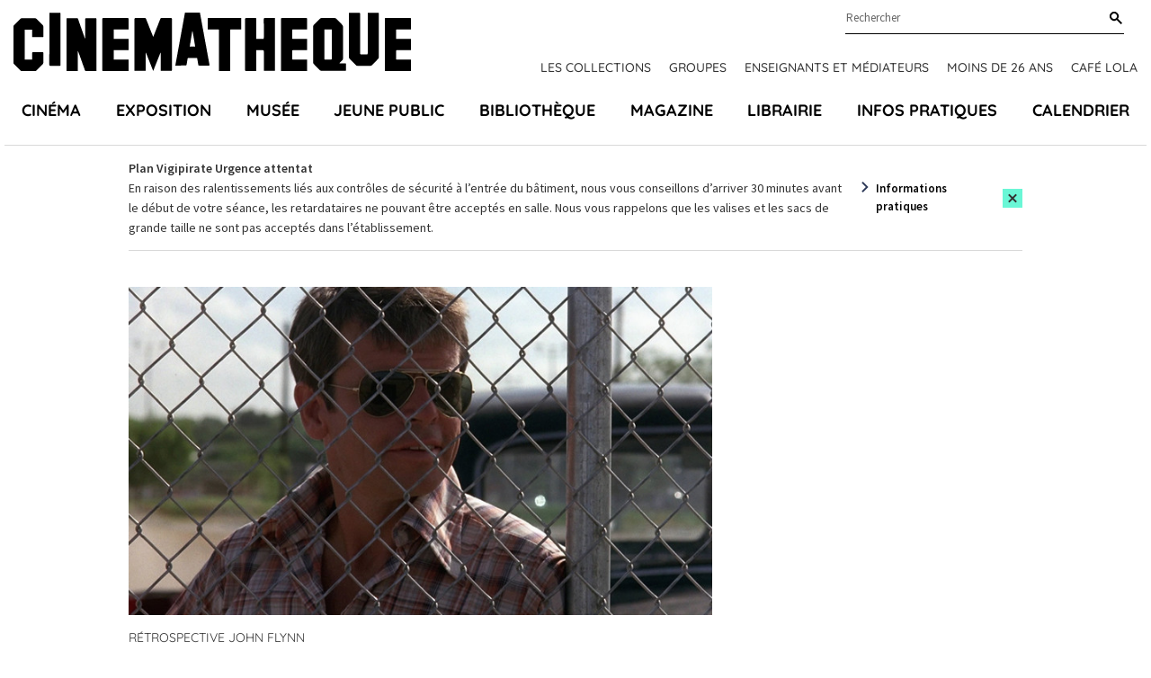

--- FILE ---
content_type: text/css
request_url: https://www.cinematheque.fr/static/apps/cinematheque_templates/css/fonts.css?1657723286
body_size: 150
content:
@font-face{font-family:Quicksand;font-style:normal;font-weight:400;src:local(""),url(../fonts/quicksand-v29-latin-ext_latin-regular.woff2) format("woff2"),url(../fonts/quicksand-v29-latin-ext_latin-regular.woff) format("woff")}@font-face{font-family:Quicksand;font-style:normal;font-weight:500;src:local(""),url(../fonts/quicksand-v29-latin-ext_latin-500.woff2) format("woff2"),url(../fonts/quicksand-v29-latin-ext_latin-500.woff) format("woff")}@font-face{font-family:Quicksand;font-style:normal;font-weight:700;src:local(""),url(../fonts/quicksand-v29-latin-ext_latin-700.woff2) format("woff2"),url(../fonts/quicksand-v29-latin-ext_latin-700.woff) format("woff")}@font-face{font-family:Source Sans Pro;font-style:normal;font-weight:400;src:local(""),url(../fonts/source-sans-pro-v21-latin-ext_latin-regular.woff2) format("woff2"),url(../fonts/source-sans-pro-v21-latin-ext_latin-regular.woff) format("woff")}@font-face{font-family:Source Sans Pro;font-style:italic;font-weight:400;src:local(""),url(../fonts/source-sans-pro-v21-latin-ext_latin-italic.woff2) format("woff2"),url(../fonts/source-sans-pro-v21-latin-ext_latin-italic.woff) format("woff")}@font-face{font-family:Source Sans Pro;font-style:normal;font-weight:600;src:local(""),url(../fonts/source-sans-pro-v21-latin-ext_latin-600.woff2) format("woff2"),url(../fonts/source-sans-pro-v21-latin-ext_latin-600.woff) format("woff")}@font-face{font-family:Source Sans Pro;font-style:italic;font-weight:600;src:local(""),url(../fonts/source-sans-pro-v21-latin-ext_latin-600italic.woff2) format("woff2"),url(../fonts/source-sans-pro-v21-latin-ext_latin-600italic.woff) format("woff")}


--- FILE ---
content_type: image/svg+xml
request_url: https://www.cinematheque.fr/static/apps/cinematheque_templates/img/icon/chevronRight.svg
body_size: 133
content:
<svg xmlns="http://www.w3.org/2000/svg" width="8" height="12" viewBox="0 0 8 12"><g clip-path="url(#clip-1AD49D80-9082-4929-8AF9-72A3E3913C0A+B53903DA-506D-426D-84A5-6348D660816D)"><path fill="#2e3a59" d="m7.715 6-6.01-6L.29 1.404 4.886 6 .29 10.597 1.704 12z"/></g></svg>